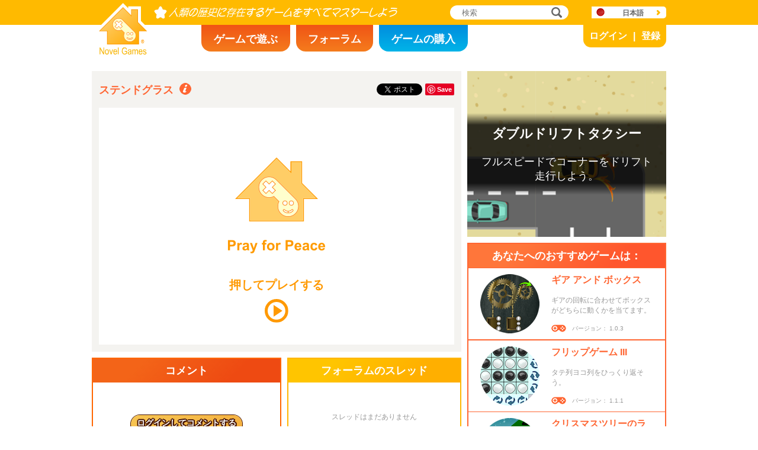

--- FILE ---
content_type: text/html; charset=utf8
request_url: https://www.novelgames.com/ja/glass/
body_size: 6000
content:
<!DOCTYPE html>
<html lang="ja">
<head>
<meta charset="utf-8">
<meta name="robots" content="all" />
<title>ステンドグラス | Novel Games</title>
<meta name="viewport" content="width=device-width, initial-scale=1, minimum-scale=1, maximum-scale=1, user-scalable=0" />
<meta property="og:title" content="ステンドグラス" />
<meta property="og:type" content="game" />
<meta property="og:image" content="https://staticz.novelgames.com/games/glass/screenshot_600x400.webp" />
<meta property="og:image:width" content="600" />
<meta property="og:image:height" content="400" />
<meta property="og:url" content="https://www.novelgames.com/ja/glass/" />
<meta property="og:site_name" content="Novel Games" />
<meta property="og:description" content="すばらしいクラフトで豪華なステンドグラスの窓を作ろう。" />
<meta property="fb:app_id" content="10365647342" />
<meta name="keywords" content="大聖堂, チャペル, 教会, 色, デザイン, ガラス, パズル, 着色した, ステンドグラス, タイル, 窓, パズルゲーム" />
<meta name="description" content="すばらしいクラフトで豪華なステンドグラスの窓を作ろう。" />
<meta name="classification" content="Computer Multimedia" />
<meta name="rating" content="Safe For Kids" />
<meta name="copyright" content="2001 - 2026 Novel Games" />
<link rel="canonical" href="https://www.novelgames.com/ja/glass/"/>
<link rel="icon" type="image/png" sizes="32x32" href="https://staticz.novelgames.com/games/glass/icon32.webp" />
<link rel="apple-touch-icon" type="image/png" sizes="32x32" href="https://staticz.novelgames.com/games/glass/icon32.webp" />
<link rel="icon" type="image/png" sizes="1024x1024" href="https://staticz.novelgames.com/games/glass/icon1024.webp" />
<link rel="apple-touch-icon" type="image/png" sizes="1024x1024" href="https://staticz.novelgames.com/games/glass/icon1024.webp" />
<link rel="image_src" href="https://staticz.novelgames.com/games/glass/screenshot_600x400.webp" />
<link rel="stylesheet" media="(min-width:980px)" href="https://staticz.novelgames.com/style/default/common.25.css" type="text/css" />
<link rel="stylesheet" media="(min-width:980px)" href="https://staticz.novelgames.com/style/default/common_j.10.css" type="text/css" />
<link rel="stylesheet" media="(min-width:750px) and (max-width:979px)" href="https://staticz.novelgames.com/style/default/common750.9.css" type="text/css" />
<link rel="stylesheet" media="(min-width:750px) and (max-width:979px)" href="https://staticz.novelgames.com/style/default/common750_j.css" type="text/css" />
<link rel="stylesheet" media="(max-width:749px)" href="https://staticz.novelgames.com/style/default/common320.8.css" type="text/css" />
<link rel="stylesheet" media="(max-width:749px)" href="https://staticz.novelgames.com/style/default/common320_j.css" type="text/css" />
<link rel="stylesheet" media="(min-width:980px)" href="https://staticz.novelgames.com/style/default/game.31.css" type="text/css" />
<link rel="stylesheet" media="(min-width:980px)" href="https://staticz.novelgames.com/style/default/game_j.1.css" type="text/css" />
<link rel="stylesheet" media="(min-width:750px) and (max-width:979px)" href="https://staticz.novelgames.com/style/default/game750.18.css" type="text/css" />
<link rel="stylesheet" media="(min-width:750px) and (max-width:979px)" href="https://staticz.novelgames.com/style/default/game750_j.css" type="text/css" />
<link rel="stylesheet" media="(max-width:749px)" href="https://staticz.novelgames.com/style/default/game320.3.css" type="text/css" />
<link rel="alternate" type="application/rss+xml" title="人類の歴史に存在するゲームをすべてマスターしよう | Novel Games" href="https://www.novelgames.com/ja/rss/" />
<link rel="alternate" hreflang="en" href="https://www.novelgames.com/en/glass/" />
<link rel="alternate" hreflang="zh-HK" href="https://www.novelgames.com/zh-HK/glass/" />
<link rel="alternate" hreflang="zh-TW" href="https://www.novelgames.com/zh-HK/glass/" />
<link rel="alternate" hreflang="zh-MO" href="https://www.novelgames.com/zh-HK/glass/" />
<link rel="alternate" hreflang="zh" href="https://www.novelgames.com/zh/glass/" />
<link rel="alternate" hreflang="es" href="https://www.novelgames.com/es/glass/" />
<link rel="alternate" hreflang="ja" href="https://www.novelgames.com/ja/glass/" />
<link rel="alternate" hreflang="pt" href="https://www.novelgames.com/pt/glass/" />
<link rel="alternate" hreflang="de" href="https://www.novelgames.com/de/glass/" />
<link rel="alternate" hreflang="ar" href="https://www.novelgames.com/ar/glass/" />
<link rel="alternate" hreflang="fr" href="https://www.novelgames.com/fr/glass/" />
<link rel="alternate" hreflang="ru" href="https://www.novelgames.com/ru/glass/" />
<link rel="alternate" hreflang="ko" href="https://www.novelgames.com/ko/glass/" />
<link rel="alternate" hreflang="hi" href="https://www.novelgames.com/hi/glass/" />
<script type="application/ld+json">
{
	"@context" : "http://schema.org",
	"@type" : "Organization",
	"url" : "https://www.novelgames.com",
	"logo" : "https://staticz.novelgames.com/logo.png",
	"contactPoint" : [{
		"@type" : "ContactPoint",
		"telephone" : "+852 27860761",
		"contactType" : "customer service"
	}],
	"sameAs" : [
		"https://www.facebook.com/novelgames",
		"https://www.instagram.com/novel_games",
		"https://twitter.com/Novel_Games",
		"https://www.linkedin.com/company/novel-games-limited"
	]
}
</script>
<script type="application/ld+json">
{
	"@context" : "http://schema.org",
	"@type" : "WebSite",
	"url" : "https://www.novelgames.com",
	"name" : "Novel Games",
	"potentialAction": {
		"@type": "SearchAction",
		"target": "https://www.novelgames.com/search/?s={search_term_string}",
		"query-input": "required name=search_term_string"
	}
}
</script>
<script type="application/ld+json">
{
	"@context" : "http://schema.org",
	"@type" : "BreadcrumbList",
	"itemListElement" : [
		{
			"@type" : "ListItem",
			"position" : 1,
			"item" : {
				"@id" : "https://www.novelgames.com",
				"name" : "Novel Games"
			}
		}
		,{
			"@type" : "ListItem",
			"position" : 2,
			"item" : {
				"@id" : "https://www.novelgames.com/ja/games/",
				"name" : "\u5168\u3066"			}
		}
		,{
			"@type" : "ListItem",
			"position" : 3,
			"item" : {
				"@id" : "https://www.novelgames.com/ja/glass/",
				"name" : "\u30b9\u30c6\u30f3\u30c9\u30b0\u30e9\u30b9"			}
		}
	]
}
</script>
<script type="application/ld+json">
{
	"@context" : "http://schema.org/",
	"@type" : "SoftwareApplication",
	"name" : "ステンドグラス",
	"operatingSystem" : "Windows, Mac, Linux, iOS, Android",
	"applicationCategory" : "http://schema.org/GameApplication",
	"aggregateRating" : {
		"@type" : "AggregateRating",
		"ratingValue" : "5.0",
		"ratingCount" : "1"
	},
	"offers" : {
		"@type" : "Offer",
		"price" : "0",
		"priceCurrency" : "USD"
	},
	"image" : "https://staticz.novelgames.com/games/glass/screenshot_600x400.webp"
}</script>
<script type="text/JavaScript" src="https://et.novelgames.com/ads.js?adTagUrl=" defer></script>
<script type="text/JavaScript" src="https://et.novelgames.com/displayEt.js" data-language="ja" data-game="glass" data-categories="puzzle,single-player" defer></script>
<script type="text/JavaScript" src="/ja/javascript/common.js" defer></script>
<script type="text/JavaScript" src="/ja/javascript/gamepage.js" defer></script>
<script type="text/JavaScript" src="/ja/javascript/messageEditor.js" defer></script>
<script>
gameShortName = 'glass';
</script>
<!-- Global site tag (gtag.js) - Google Analytics -->
<script async src="https://www.googletagmanager.com/gtag/js?id=G-ZVEKDV2CF7"></script>
<script>
	window.dataLayer = window.dataLayer || [];
	function gtag(){dataLayer.push(arguments);}
	gtag('js', new Date());

	gtag('config', 'G-ZVEKDV2CF7');
</script>
</head>
<body>
<header id="commonHeader">
	<a id="commonLogo" href="https://www.novelgames.com/ja/" title="Novel Games">Novel Games</a>
	<div id="commonTagLine">人類の歴史に存在するゲームをすべてマスターしよう</div>
	<search>
		<input id="commonSearchInput" type="search" placeholder="検索"/>
		<a id="commonSearchButton" href="https://www.novelgames.com/ja/search/" title="検索">検索</a>
	</search>
	<nav>
		<a id="commonTabGames" href="https://www.novelgames.com/ja/games/" title="ゲームで遊ぶ">ゲームで遊ぶ</a>
		<a id="commonTabForums" href="https://www.novelgames.com/ja/forums/" title="フォーラム">フォーラム</a>
		<a id="commonTabLicense" href="https://license.novelgames.com/" title="ゲームの購入">ゲームの購入</a>
	</nav>
	<div id="commonNotLoggedIn">
		<a id="commonLoginButton" href="https://account.novelgames.com/ja/?redirect=https%3A%2F%2Fwww.novelgames.com%2Fja%2Fglass%2F" title="ログイン">ログイン</a>
		<a id="commonRegisterButton" href="https://account.novelgames.com/ja/register/?redirect=https%3A%2F%2Fwww.novelgames.com%2Fja%2Fglass%2F" title="登録">登録</a>
	</div>
	<div id="commonLoggedIn">
		<a id="commonLoggedInPicture"></a>
		<a id="commonLoggedInName">Name</a>
		<div id="commonLoggedInStars">0 / 2735</div>
		<div id="commonLoggedInCoins">0</div>
		<a id="commonLoggedInNotificationsIcon" title="Notifications">通知</a>
		<div id="commonLoggedInNotificationsCount">99</div>
	</div>
	<div id="commonAccountPopup">
		<h2>ユーザーアカウント</h2>
		<a id="commonAccountSettingsButton" href="https://account.novelgames.com/ja/?redirect=https%3A%2F%2Fwww.novelgames.com%2Fja%2Fglass%2F">設定</a>
		<a id="commonAccountLogoutButton" href="https://account.novelgames.com/ja/members/logout.php">ログアウト</a>
		<div id="commonAccountLoadingIcon"></div>
	</div>
	<div id="commonNotificationsPopup">
		<h2>通知</h2>
		<div id="commonNotificationsNone">新しい通知はありません。</div>
		<div id="commonNotificationsList"></div>
	</div>
	<button type="button" id="commonLanguage" title="日本語">日本語</button>
	<div id="commonLanguagePopup">
		<h2>言語</h2>
		<a id="commonLanguageLink_e" href="https://www.novelgames.com/en/glass/" title="English">English</a>
		<a id="commonLanguageLink_c" href="https://www.novelgames.com/zh-HK/glass/" title="繁體中文">繁體中文</a>
		<a id="commonLanguageLink_sc" href="https://www.novelgames.com/zh/glass/" title="简体中文">简体中文</a>
		<a id="commonLanguageLink_s" href="https://www.novelgames.com/es/glass/" title="Español">Español</a>
		<a id="commonLanguageLink_p" href="https://www.novelgames.com/pt/glass/" title="Português">Português</a>
		<a id="commonLanguageLink_g" href="https://www.novelgames.com/de/glass/" title="Deutsch">Deutsch</a>
		<a id="commonLanguageLink_a" href="https://www.novelgames.com/ar/glass/" title="العربية">العربية</a>
		<a id="commonLanguageLink_f" href="https://www.novelgames.com/fr/glass/" title="français">français</a>
		<a id="commonLanguageLink_r" href="https://www.novelgames.com/ru/glass/" title="Русский">Русский</a>
		<a id="commonLanguageLink_k" href="https://www.novelgames.com/ko/glass/" title="한국어">한국어</a>
		<a id="commonLanguageLink_i" href="https://www.novelgames.com/hi/glass/" title="भारतीय">भारतीय</a>
	</div>
	<a id="commonMenuButton" title="メニュー">メニュー</a>
</header>
<main id="commonMain"><div id="game">
	<h1 id="gameName">ステンドグラス</h1>
	<section id="gameDescriptions">
		<h2>ゲーム内容</h2>
		<div>
7世紀の歴史的美術を復活させてステンドグラスの職人技を磨こう！このゲームでは、与えられたタイルを組み合わせてフレームにはめていきます。ゲームが始まると、フレームと複数のカラータイルが現れます。タイルをクリック＆ドラッグしてフレームにのせていきますが、タイルが隣り合わせになる部分は色が同じでなくてはなりません。最後のタイルを乗せる前ならクリック＆ドラッグでタイルの位置を交換することができます。経過時間がスクリーン上部に記録され、それによってフレームが出来上がったあとにスコアが決まります。ゲームが進むにつれて、マスとタイルの数が増えていきます。すばらしい作品を作って君の芸術的才能を証明しよう。		</div>
	</section>
	<div id="commonMasteryLevel_glass" class="commonMasteryLevel">あなたのマスターレベル:</div>
	<div id="gameShare">
		<div id="gameFacebook">
<div id="fb-root"></div>
<script async defer crossorigin="anonymous" src="https://connect.facebook.net/ja_JP/sdk.js#xfbml=1&version=v3.3"></script>
<div class="fb-like" data-href="https://www.novelgames.com/ja/glass/" data-layout="button_count" data-action="like" data-show-faces="false" data-share="false" data-kid-directed-site="true"></div>
		</div>
		<div id="gameTwitter">
<a href="https://twitter.com/intent/tweet" class="twitter-share-button" data-url="https://www.novelgames.com/ja/glass/" data-text="ステンドグラス は楽しい!" data-via="Novel_Games" data-related="Novel_Games" data-lang="ja">ツイート</a>
<script>
window.twttr = (function(d, s, id) {
var js, fjs = d.getElementsByTagName(s)[0],
	t = window.twttr || {};
	if (d.getElementById(id)) return t;
	js = d.createElement(s);
	js.id = id;
	js.src = "https://platform.twitter.com/widgets.js";
	fjs.parentNode.insertBefore(js, fjs);

	t._e = [];
	t.ready = function(f) {
		t._e.push(f);
	};

	return t;
}(document, "script", "twitter-wjs"));
</script>
		</div>
		<div id="gamePinterest">
<script async defer src="//assets.pinterest.com/js/pinit.js"></script>
<a data-pin-do="buttonPin" data-pin-color="red" href="https://www.pinterest.com/pin/create/button/?url=https%3A%2F%2Fwww.novelgames.com%2Fja%2Fglass%2F&media=https%3A%2F%2Fstaticz.novelgames.com%2Fgames%2Fglass%2Ficon100.webp&description=%E3%82%B9%E3%83%86%E3%83%B3%E3%83%89%E3%82%B0%E3%83%A9%E3%82%B9+-+%E3%81%99%E3%81%B0%E3%82%89%E3%81%97%E3%81%84%E3%82%AF%E3%83%A9%E3%83%95%E3%83%88%E3%81%A7%E8%B1%AA%E8%8F%AF%E3%81%AA%E3%82%B9%E3%83%86%E3%83%B3%E3%83%89%E3%82%B0%E3%83%A9%E3%82%B9%E3%81%AE%E7%AA%93%E3%82%92%E4%BD%9C%E3%82%8D%E3%81%86%E3%80%82"><img src="//assets.pinterest.com/images/pidgets/pinit_fg_en_rect_red_20.png" /></a>
		</div>
	</div>
	<div id="gameGame">
		<script async src="https://license.novelgames.com/games/game.js"></script>
		<ins class="novelgames_cloudgame"
			data-game-short-name="glass"
			data-language="ja"
			data-width="100%"
			data-height="100%"
			data-member-id="ng"
			data-setting-id="gswww"
			data-hide-more-games-button="true"
		></ins>
	</div>
	<div id="gameEtMiddle750" class="commonEt" data-et-slot-name="gameMiddle750"></div>
	<section id="gameComments">
		<h2>コメント</h2>
		<div id="gameCommentsLoading"></div>
		<a id="gameCommentsLoginButton" href="https://account.novelgames.com/ja/?redirect=https%3A%2F%2Fwww.novelgames.com%2Fja%2Fglass%2F">ログインしてコメントする</a>
		<div id="gameCommentsForm">
			<img id="gameCommentsFormPicture" />
			<div id="gameCommentsFormStars"></div>
			<div id="gameCommentsFormMessageEditor">
				<div id="gameCommentsFormMessageTextArea" contenteditable="true">ステンドグラスについてご意見をお聞かせください</div>
				<div id="gameCommentsFormMembersPopup"></div>
			</div>
			<a id="gameCommentsFormSubmit">送信</a>
		</div>
		<div id="gameCommentsError">
			コメントが送信されませんでした。もう1度送信してください			<a id="gameCommentsErrorSubmit">送信</a>
		</div>
		<div id="gameCommentsNone">スレッドはまだありません</div>
		<div id="gameCommentsList">
			<div id="gameCommentsListLoading"></div>
			<template id="gameCommentsItemTemplate">
				<div class="gameCommentsItem">
					<img class="gameCommentsItemPicture" src="" />
					<div class="gameCommentsItemStars"></div>
					<div class="gameCommentsItemComment"><span class="gameCommentsItemCommentTranslatedBy">(翻訳済み)</span></div>
					<div class="gameCommentsItemCommentOriginal">(オリジナル)</div>
					<div class="gameCommentsItemPosterName">投稿者 %s</div>
					<div class="gameCommentsItemDate"></div>
					<div class="gameCommentsLike">
						いいね！						<span class="gameCommentsLikeCount"></span>
					</div>
				</div>
			</template>
		</div>
	</section>
	<section id="gameForumThreads">
		<h2>フォーラムのスレッド</h2>
		<div id="gameForumThreadsLoading"></div>
		<div id="gameForumThreadsNone">スレッドはまだありません</div>
		<div id="gameForumThreadsList">
			<template id="gameForumThreadsItemTemplate">
				<div class="gameForumThreadsItem">
					<img class="gameForumThreadsItemPicture" />
					<div class="gameForumThreadsItemStars"></div>
					<a class="gameForumThreadsThreadName"></a>
					<div class="gameForumThreadsPosterName">投稿者 %s</div>
					<div class="gameForumThreadsDate"></div>
				</div>
			</template>
		</div>
	</section>
	<section id="gamePutInYourSite">
		<h2>あなたのウェブサイトにこのゲームを加える</h2>
		<h3>クラウドゲーム無料 HTMLコード </h3>
		<code dir="ltr">&lt;script async src=&quot;//license.novelgames.com/games/game.js&quot;&gt;&lt;/script&gt;
&lt;ins class=&quot;novelgames_cloudgame&quot;
	data-game-short-name=&quot;glass&quot;
	data-language=&quot;ja&quot;
&gt;&lt;/ins&gt;</code>
		<h3>その他のライセンスオプション</h3>
		<a href="https://license.novelgames.com/" title="詳しくはこちらをクリック" target="_blank" rel="noopener">詳しくはこちらをクリック</a>
	</section>
	<div id="gameEtTopRight" class="commonEt" data-et-slot-name="gameTopRight"></div>
	<div id="gameEtRight320" class="commonEt" data-et-slot-name="gameRight320"></div>
	<div id="gameEtBottom320" class="commonEt" data-et-slot-name="gameBottom320"></div>
	<section id="gameOtherGames">
		<h2>あなたへのおすすめゲームは：</h2>
		<div id="gameOtherGamesContent">
			<div class="gameGameListItem" href="/ja/gearsboxes/" title="ギア アンド ボックス">
				<a class="gameGameListIcon" href="/ja/gearsboxes/" title="ギア アンド ボックス"><img src="https://staticz.novelgames.com/games/gearsboxes/icon100.webp" width="100" height="100" alt="ギア アンド ボックス" /></a>
				<a class="gameGameListName" href="/ja/gearsboxes/" title="ギア アンド ボックス">ギア アンド ボックス</a>
				<div class="gameGameListDescriptions">ギアの回転に合わせてボックスがどちらに動くかを当てます。</div>
				<div id="commonGameVersion_gearsboxes" class="commonGameVersion">バージョン： 1.0.3</div>
				<div id="commonMasteryLevel_gearsboxes" class="commonMasteryLevel">あなたのマスターレベル:</div>
			</div>
			<div class="commonEt gameGameListEt" data-et-slot-name="gameInFeed"></div>
			<div class="commonEt gameGameList750Et" data-et-slot-name="gameInFeed750"></div>
			<div class="gameGameListItem" href="/ja/flipit3/" title="フリップゲーム III">
				<a class="gameGameListIcon" href="/ja/flipit3/" title="フリップゲーム III"><img src="https://staticz.novelgames.com/games/flipit3/icon100.webp" width="100" height="100" alt="フリップゲーム III" /></a>
				<a class="gameGameListName" href="/ja/flipit3/" title="フリップゲーム III">フリップゲーム III</a>
				<div class="gameGameListDescriptions">タテ列ヨコ列をひっくり返そう。</div>
				<div id="commonGameVersion_flipit3" class="commonGameVersion">バージョン： 1.1.1</div>
				<div id="commonMasteryLevel_flipit3" class="commonMasteryLevel">あなたのマスターレベル:</div>
			</div>
			<div class="gameGameListItem" href="/ja/tree2/" title="クリスマスツリーのライトアップ II">
				<a class="gameGameListIcon" href="/ja/tree2/" title="クリスマスツリーのライトアップ II"><img src="https://staticz.novelgames.com/games/tree2/icon100.webp" width="100" height="100" alt="クリスマスツリーのライトアップ II" /></a>
				<a class="gameGameListName" href="/ja/tree2/" title="クリスマスツリーのライトアップ II">クリスマスツリーのライトアップ II</a>
				<div class="gameGameListDescriptions">ワイヤーと電球を回転させてクリスマスツリーをライトアップさせよう。</div>
				<div id="commonGameVersion_tree2" class="commonGameVersion">バージョン： 1.0.0</div>
				<div id="commonMasteryLevel_tree2" class="commonMasteryLevel">あなたのマスターレベル:</div>
			</div>
			<div class="gameGameListItem" href="/ja/joinnumbers/" title="ジョイン ザ ナンバー">
				<a class="gameGameListIcon" href="/ja/joinnumbers/" title="ジョイン ザ ナンバー"><img src="https://staticz.novelgames.com/games/joinnumbers/icon100.webp" width="100" height="100" alt="ジョイン ザ ナンバー" /></a>
				<a class="gameGameListName" href="/ja/joinnumbers/" title="ジョイン ザ ナンバー">ジョイン ザ ナンバー</a>
				<div class="gameGameListDescriptions">同じ数字のブロックをまとめて1つにします。</div>
				<div id="commonGameVersion_joinnumbers" class="commonGameVersion">バージョン： 1.0.0</div>
				<div id="commonMasteryLevel_joinnumbers" class="commonMasteryLevel">あなたのマスターレベル:</div>
			</div>
	
		</div>
	</section>
</div>
</main>
<footer id="commonFooter">
	<a id="commonFooterFacebookIcon" href="https://www.facebook.com/novelgames" title="Facebook">Facebook</a>
	<a id="commonFooterInstagramIcon" href="https://www.instagram.com/novel_games" title="Instagram">Instagram</a>
	<a id="commonFooterTwitterIcon" href="https://twitter.com/Novel_Games" title="Twitter">Twitter</a>
	<a id="commonFooterLinkedInIcon" href="https://www.linkedin.com/company/novel-games-limited" title="LinkedIn">LinkedIn</a>
	<a id="commonFooterRSSIcon" href="https://www.novelgames.com/ja/rss/" title="RSS">RSS</a>

	<nav id="commonFooterLinks">
		<a href="https://www.novelgames.com/ja/suggestagame/" >ゲームを紹介</a><a
		href="https://www.novelgames.com/ja/contactus/">お問い合わせ</a><a
		href="https://www.novelgames.com/ja/adreports/" >不適切な広告を報告する</a><a
		href="https://www.novelgames.com/ja/sitemap/">サイトマップ</a><a
		href="https://www.novelgames.com/ja/pressreleases/">プレスリリース</a><a
		href="https://www.novelgames.com/ja/aboutus/" >会社概要</a><a
		href="https://www.novelgames.com/ja/career/" >採用情報</a><a
		href="https://www.novelgames.com/ja/privacystatement/">プライバシーポリシー</a>
	</nav>
	
	<div id="commonCopyright">Copyright &copy; 2001 - 2026 Novel Games Limited. All Rights Reserved.</div>
	<div id="commonTrademark">当ウェブサイトに含まれる商標はすべてその権利者が所有するものです。</div>
</footer>
</body>
</html>

--- FILE ---
content_type: text/html; charset=utf8
request_url: https://www.novelgames.com/ja/glass/pwa/iframe.php?memberID=ng&settingID=gswww&hideMoreGamesButton=true
body_size: 3277
content:
<!DOCTYPE html>
<html lang="ja">
<head>
<meta charset="utf-8">
<meta http-equiv="X-UA-Compatible" content="IE=edge" />
<link rel="canonical" href="https://www.novelgames.com/ja/glass/pwa/iframe.php?memberID=ng&settingID=gswww&hideMoreGamesButton=true"/>
<style>

html { height:100%; overflow:hidden }
body { margin:0px; overflow:hidden; background:#FFFFFF; height:100% }

#splashAdHolder {
	position:relative;
	width:100%;
	height:100%;
	background:#FFFFFF;
}

#splashImage {
	position:absolute;
	margin:auto;
}

#splashText {
	position:absolute;
	left:0px;
	right:0px;
	font-family: "Open Sans", "Arial", "Helvetica", "sans-serif";
	font-weight:bold;
	text-align:center;
	color:#FF9900;
	margin:auto;
	visibility:hidden;
}

#splashPlayIcon,
#splashLoadingCircle {
	position:absolute;
	left:0px;
	right:0px;
	top:50%;
	margin:auto;
	visibility:hidden;
}

@media (min-aspect-ratio:3/2) {
	#splashImage {
		left:0px;
		right:0px;
		top:0px;
		bottom:0px;
		width:auto;
		height:100%;
	}
	#splashText {
		bottom:calc(50% + 2.5vh);
		font-size: 5vh;
		transform:translateX(0.0vh) translateY(30.8vh);
	}
	#splashPlayIcon,
	#splashLoadingCircle {
		width:auto;
		height:10vh;
		transform:translateX(0.0vh) translateY(30.8vh);
	}
}

@media (min-aspect-ratio:1/1) and (max-aspect-ratio:3/2) {
	#splashImage {
		top:0px;
		bottom:0px;
		width:100%;
		height:auto;
	}
	#splashText {
		bottom:calc(50% + 1.7vw);
		font-size: 3.3vw;
		transform:translateX(0.0vw) translateY(20.5vw);
	}
	#splashPlayIcon,
	#splashLoadingCircle {
		width:auto;
		height:6.7vw;
		transform:translateX(0.0vw) translateY(20.5vw);
	}
}

@media (min-aspect-ratio:2/3) and (max-aspect-ratio:1/1) {
	#splashImage {
		left:50%;
		top:0px;
		bottom:0px;
		width:auto;
		height:66.7%;
		transform:translateX(-50%);
	}
	#splashText {
		bottom:calc(50% + 1.7vh);
		font-size: 3.3vh;
		transform:translateX(0.0vh) translateY(20.5vh);
	}
	#splashPlayIcon,
	#splashLoadingCircle {
		width:auto;
		height:6.7vh;
		transform:translateX(0.0vh) translateY(20.5vh);
	}
}

@media (max-aspect-ratio:2/3) {
	#splashImage {
		left:-25%;
		top:0px;
		bottom:0px;
		width:150%;
		height:auto;
		transform:none;
	}
	#splashText {
		bottom:calc(50% + 2.5vw);
		font-size: 5vw;
		transform:translateX(0.0vw) translateY(30.8vw);
	}
	#splashPlayIcon,
	#splashLoadingCircle {
		width:auto;
		height:10vw;
		transform:translateX(0.0vw) translateY(30.8vw);
	}
}

#gameHolder {
	width:100%;
	height:100%;
	background:red;
}
#holder {
	width:100%;
	height:100%;
}

#notAvailableBox {
	width:100%;
	height:100%;
	vertical-align:middle; 
	text-align:justify;
}

@media (max-aspect-ratio:3/2) {
	#notAvailableText {
		display:block;
		width:80%;
		margin:0px auto;
		font-size:3vw;
		padding-top:40vh;
		color:#FFFFFF;
	}
}
@media (min-aspect-ratio:3/2) {
	#notAvailableText {
		display:block;
		width:80%;
		margin:0px auto;
		font-size:5vh;
		padding-top:30vh;
		color:#FFFFFF;
	}
}

</style>
<script>

var pressToPlayShowTime = 500;
var pressToPlayHideTime = 500;

var loadingCircleColour = '#FF9900';
var loadingCircleThicknessRatio = 5/40;
var loadingCircleSpeed0 = 60;
var loadingCircleSpeed1 = 360;

var pressToPlayStartTime;
var pressToPlayIntervalID;

var loadingCircleAngle0, loadingCircleAngle1;
var loadingCircleFlipDraw;
var loadingCircleLastTime;
var loadingCircleIntervalID;

var apiInitializeFailed = false;
var splashClicked = false;
var apiReady = false;
var showAdTimeoutOccurred = false;

var adIsShown = false;
var gameIsShown = false;

var showAdTimerID;

var novelGameAdInfo;
var skipAdButton;
var skipAdText;
var countDownTimerID;
var countDownSecondsPassed;

var game;

var novelGamesAdStartedFunction, novelGamesAdFinishedFunction;

var isShowingRewardedAd;

initialize();

function initialize() {
	document.addEventListener('DOMContentLoaded', onDOMContentLoaded);
}

function onDOMContentLoaded() {
	initializeAds();
		
	showPressToPlay();
}

function initializeAds() {
	if(gameEt.initialize2) {
		gameEt.initialize2(
			'ja',
			'j',
			'glass',
			["puzzle","single-player"],
			function() {
				apiReady = true;
				
				showAd();
			},
			function() {
				apiInitializeFailed = true;
				
				if(splashClicked) adFailed();
			}
		);
	} else {
		gameEt.initialize(
			'ja',
			'j',
			'glass',
			function() {
				apiReady = true;
				
				showAd();
			},
			function() {
				apiInitializeFailed = true;
				
				if(splashClicked) adFailed();
			}
		);
	}
}

function showPressToPlay() {
	var splashAdHolder = document.getElementById('splashAdHolder');
	
	splashAdHolder.addEventListener('mousedown', onSplashPressed);
	splashAdHolder.addEventListener('touchstart', onSplashPressed, {passive:true});
	splashAdHolder.style.cursor = 'pointer';
	
	document.getElementById('splashText').style.visibility = 'visible';
	document.getElementById('splashPlayIcon').style.visibility = 'visible';
	
	pressToPlayStartTime = new Date().getTime();
	
	pressToPlayIntervalID = setInterval(onPressToPlayTime, 1);
}

function onPressToPlayTime() {
	var time = new Date().getTime();
	var dTime = time - pressToPlayStartTime;
	var ratio;
	
	dTime %= (pressToPlayShowTime + pressToPlayHideTime);
	
	if(dTime < pressToPlayShowTime) {
		document.getElementById('splashText').style.opacity = 1;
		
	} else {
		ratio = (dTime - pressToPlayShowTime) / pressToPlayHideTime;
		
		document.getElementById('splashText').style.opacity = 1 - ratio;
	}
}

function onSplashPressed() {
	var splashAdHolder = document.getElementById('splashAdHolder');
	
	splashAdHolder.removeEventListener('mousedown', onSplashPressed);
	splashAdHolder.removeEventListener('touchstart', onSplashPressed);
	splashAdHolder.style.cursor = 'auto';
	
	clearInterval(pressToPlayIntervalID);
	
	showLoadingCircle();

	showAdTimerID = setTimeout(showAdTimeout, 10000);
	
	splashClicked = true;
	
	showAd();
}

function showLoadingCircle() {
	document.getElementById('splashText').style.visibility = 'hidden';
	document.getElementById('splashPlayIcon').style.visibility = 'hidden';
	document.getElementById('splashLoadingCircle').style.visibility = 'visible';
	
	loadingCircleAngle0 = -90;
	loadingCircleAngle1 = loadingCircleAngle0;
	loadingCircleFlipDraw = false;
	
	loadingCircleLastTime = new Date().getTime();
	
	updateLoadingCircle();
	
	loadingCircleIntervalID = setInterval(onLoadingCircleTime, 1);
}

function updateLoadingCircle() {
	var splashPlayIcon;
	var size;
	var cx, cy, r;
	var fromAngle, toAngle;
	var splashLoadingCircle;
	var canvasContext;
	
	splashPlayIcon = document.getElementById('splashPlayIcon');
	size = splashPlayIcon.clientWidth;
	
	splashLoadingCircle = document.getElementById('splashLoadingCircle');
	splashLoadingCircle.width = size;
	splashLoadingCircle.height = size;
	
	cx = size / 2;
	cy = size / 2;
	r = size / 2 - size * loadingCircleThicknessRatio / 2;
	fromAngle = (loadingCircleFlipDraw ? loadingCircleAngle1 : loadingCircleAngle0) * Math.PI / 180;
	toAngle = (loadingCircleFlipDraw ? loadingCircleAngle0 : loadingCircleAngle1) * Math.PI / 180;
	
	canvasContext = splashLoadingCircle.getContext('2d');
	canvasContext.lineCap = 'butt';
	canvasContext.lineWidth = size * loadingCircleThicknessRatio;
	canvasContext.strokeStyle = loadingCircleColour;
	canvasContext.beginPath();
	canvasContext.arc(cx, cy, r, fromAngle, toAngle);
	canvasContext.stroke();
}

function onLoadingCircleTime() {
	var time;
	var dLastTime;
	var dAngleOld, dAngleNew;
	
	time = new Date().getTime();
	dLastTime = time - loadingCircleLastTime;
	
	dAngleOld = (loadingCircleAngle1 - loadingCircleAngle0 + 360) % 360;
	
	loadingCircleAngle0 += loadingCircleSpeed0 * dLastTime / 1000;
	loadingCircleAngle1 += loadingCircleSpeed1 * dLastTime / 1000;
	
	loadingCircleAngle0 %= 360;
	if(loadingCircleAngle0 > 180) loadingCircleAngle0 -= 360;
	
	loadingCircleAngle1 %= 360;
	if(loadingCircleAngle1 > 180) loadingCircleAngle1 -= 360;
	
	dAngleNew = (loadingCircleAngle1 - loadingCircleAngle0 + 360) % 360;
	
	if(dAngleNew < dAngleOld) loadingCircleFlipDraw = !loadingCircleFlipDraw;
	
	loadingCircleLastTime = time;
	
	updateLoadingCircle();
}

function showAd() {
	var splashAdHolder;
	
	if(!splashClicked) return;
	
	if(apiInitializeFailed) {
		adFailed();
		return;
	}

	if(!apiReady) return;

	if(showAdTimeoutOccurred) return;

	splashAdHolder = document.getElementById('splashAdHolder');
	
	gameEt.showPreloadAd(
		splashAdHolder,
		function() {
			clearTimeout(showAdTimerID);
		},
		adFinished,
		adFailed
	);
}

function showAdTimeout() {
	showAdTimeoutOccurred = true;

	gameEt.cancelPreloadAd();

	adFailed();
}

function adFailed() {
	clearTimeout(showAdTimerID);
	
	adFinished();
}

function adFinished() {
	clearInterval(loadingCircleIntervalID);
	clearTimeout(showAdTimerID);
	
	adIsShown = true;
	
	if(!gameIsShown) {
		showLoadingCircle();
	} else {
		document.getElementById('splashAdHolder').style.display = 'none';
	}
}

function gameLoaded() {
	var gameVersion;
	
	setTimeout(function() {
		try {
			gameVersion = game.sendMessage('getVersion');
			
			top.postMessage({message:'gameLoaded', gameVersion:gameVersion}, 'https://www.novelgames.com');
			
		} catch(e) {
		}
	}, 1);
}

function loadSettingsFinished() {
	if(adIsShown) {
		clearInterval(loadingCircleIntervalID);
		
		document.getElementById('splashAdHolder').style.display = 'none';
	}
	
	gameIsShown = true;
}

function gameStarted() {
	fetch('https://licenses.novelgames.com/games/recordPlay.php?memberID=ng&settingID=gswww&gameShortName=glass');
}

function gameEnded() {
	//top.gameEnded();
	top.postMessage({message:'gameEnded'}, 'https://www.novelgames.com');
}

function gameSignInFinished() {
	//top.gameSignInFinished();
	top.postMessage({message:'gameSignInFinished'}, 'https://www.novelgames.com');
}

function gameSignOutFinished() {
	//top.gameSignOutFinished();
	top.postMessage({message:'gameSignOutFinished'}, 'https://www.novelgames.com');
}

function gameGrandMasteryLevelChanged(newTotalStars, stars) {
	if(stars === undefined) stars = 0;
	
	//top.gameGrandMasteryLevelChanged(newTotalStars);
	top.postMessage({message:'gameGrandMasteryLevelChanged', newTotalStars:newTotalStars, stars:stars}, 'https://www.novelgames.com');
}

function gameCoinsChanged(coins) {
	if(coins === undefined) coins = 0;
	
	top.postMessage({message:'gameCoinsChanged', coins:coins}, 'https://www.novelgames.com');
}


function showAfterGameAd(adStartedCallback, adFinishedCallback, adErrorCallback) {
	gameEt.showAfterGameAd(
		document.getElementById('holder').getElementsByTagName('canvas')[0].parentNode,
		adStartedCallback,
		adFinishedCallback,
		adErrorCallback
	);
}

function cancelAfterGameAd() {
	gameEt.cancelAfterGameAd();
}

function showRewardedAd(adStartedCallback, adFinishedCallback, adSkippedCallback, adErrorCallback) {
	gameEt.showRewardedAd(
		document.getElementById('holder').getElementsByTagName('canvas')[0].parentNode,
		adStartedCallback,
		adFinishedCallback,
		adErrorCallback
	);
}

function cancelRewardedAd() {
	gameEt.cancelRewardedAd();
}

</script>
<script type="text/JavaScript" src="https://et.novelgames.com/ads.js?adTagUrl=" defer></script>
<script type="text/JavaScript" src="https://et.novelgames.com/gameEt.js" defer></script>
</head>
<body>
<div id="splashAdHolder">
	<image id="splashImage" src="//license.novelgames.com/games/logo.php?memberID=ng&settingID=gswww&types=png"/>
	<div id="splashText">押してプレイする</div>
	<image id="splashPlayIcon" src="[data-uri]" />
	<canvas id="splashLoadingCircle"/>
</div>
<div id="gameHolder">
	<div id="holder"></div>
	<script data-nogic-name="glass" src="https://staticz.novelgames.com/html5games/glass.89/js/glass.js"></script>
	<script>

game = nogic.initialize(document.getElementById('holder'), {preloaderAutoStart:'false', language:'j',categoryShortName0:'puzzle',categoryName0:"\u30d1\u30ba\u30eb\u30b2\u30fc\u30e0",memberID:'ng',settingID:'gswww',hideMoreGamesButton:'true'}, {fullScreenElement:document.documentElement});

	</script>
</div>
</body>
</html>


--- FILE ---
content_type: text/html; charset=utf-8
request_url: https://www.google.com/recaptcha/api2/aframe
body_size: 265
content:
<!DOCTYPE HTML><html><head><meta http-equiv="content-type" content="text/html; charset=UTF-8"></head><body><script nonce="01Q63i2zr09GyT_yVp0t1w">/** Anti-fraud and anti-abuse applications only. See google.com/recaptcha */ try{var clients={'sodar':'https://pagead2.googlesyndication.com/pagead/sodar?'};window.addEventListener("message",function(a){try{if(a.source===window.parent){var b=JSON.parse(a.data);var c=clients[b['id']];if(c){var d=document.createElement('img');d.src=c+b['params']+'&rc='+(localStorage.getItem("rc::a")?sessionStorage.getItem("rc::b"):"");window.document.body.appendChild(d);sessionStorage.setItem("rc::e",parseInt(sessionStorage.getItem("rc::e")||0)+1);localStorage.setItem("rc::h",'1768803686221');}}}catch(b){}});window.parent.postMessage("_grecaptcha_ready", "*");}catch(b){}</script></body></html>

--- FILE ---
content_type: text/html; charset=utf-8
request_url: https://www.google.com/recaptcha/api2/aframe
body_size: -272
content:
<!DOCTYPE HTML><html><head><meta http-equiv="content-type" content="text/html; charset=UTF-8"></head><body><script nonce="yAqfu2inj1HGgC3S60rP6A">/** Anti-fraud and anti-abuse applications only. See google.com/recaptcha */ try{var clients={'sodar':'https://pagead2.googlesyndication.com/pagead/sodar?'};window.addEventListener("message",function(a){try{if(a.source===window.parent){var b=JSON.parse(a.data);var c=clients[b['id']];if(c){var d=document.createElement('img');d.src=c+b['params']+'&rc='+(localStorage.getItem("rc::a")?sessionStorage.getItem("rc::b"):"");window.document.body.appendChild(d);sessionStorage.setItem("rc::e",parseInt(sessionStorage.getItem("rc::e")||0)+1);localStorage.setItem("rc::h",'1768803686342');}}}catch(b){}});window.parent.postMessage("_grecaptcha_ready", "*");}catch(b){}</script></body></html>

--- FILE ---
content_type: text/javascript; charset=UTF-8; charset=utf8
request_url: https://www.novelgames.com/ja/javascript/gamepage.js
body_size: 4492
content:
(function(gamepage){
	var commentsPerPage = 5;

	var commentsLoaded = false;
	var lastRefreshAdsTime = new Date().getTime();
	var gameVersion = null;
	
	function onDOMContentLoaded() {
		addListeners();
		
		gamepage.updateDisplayForLogin();
		
		loadComments();
		loadForumThreads();
		
		addListenersForGame();
	};
	
	function addListeners() {
		document.getElementById('gameName').addEventListener('click', gameNameClicked);
		document.getElementById('gameCommentsFormSubmit').addEventListener('click', submitComment);
		document.getElementById('gameCommentsErrorSubmit').addEventListener('click', submitComment);
	}
	
	function gameNameClicked(event) {
		var popup = document.getElementById('gameDescriptions');

		if(popup.style.visibility != 'visible') {
			showDescriptions();
		} else {
			hideDescriptions();
		}
	};
	function showDescriptions() {
		var popup = document.getElementById('gameDescriptions');
		
		popup.style.visibility  = 'visible';
			
		setTimeout(
			function() {
				document.body.addEventListener('click', hideDescriptions);
			},
			1
		);
	};
	function hideDescriptions() {
		var popup = document.getElementById('gameDescriptions');
		
		document.body.removeEventListener('click', hideDescriptions);
		
		popup.style.visibility  = 'hidden';
	};
	
	function submitComment(event) {
		var comment;
		var xmlHttpRequest;
		var language;
		var formData;
		
		comment = messageEditor.getMessage();
		if(comment == '') return;
		
		document.getElementById('gameCommentsLoading').style.display = 'block';
		document.getElementById('gameCommentsLoginButton').style.display = 'none';
		document.getElementById('gameCommentsForm').style.display = 'none';
		document.getElementById('gameCommentsError').style.display = 'none';
		
		try {
			xmlHttpRequest = new XMLHttpRequest();
		} catch(e) {
			xmlHttpRequest = new ActiveXObject("Msxml2.XMLHTTP");
		}
		
		xmlHttpRequest.onreadystatechange = function() {
			if(xmlHttpRequest.readyState != 4) return;
			
			submitCommentFinished(xmlHttpRequest);
		};
		
		try {
			language = common.getLanguage();
			
			formData = new FormData();
			formData.append('gameShortName', gameShortName);
			if(gameVersion != null) formData.append('gameVersion', gameVersion);
			formData.append('userAgent', navigator.userAgent);
			formData.append('comment', comment);
			formData.append('isHTML', 'true');
			formData.append('language', language);

			xmlHttpRequest.open('POST', 'https://wwws.novelgames.com/' + language + '/games/addComment.php', true);
			xmlHttpRequest.withCredentials = true;
			xmlHttpRequest.send(formData);
			
		} catch(e) {
			alert('The web browser you are using is not supported, please use a newer web browser. We are sorry for the inconvenience caused.');
			return;
		}
	};

	function submitCommentFinished(xmlHttpRequest) {
		var result;
		var textAreaElement, listElement, templateElement;
		var comment, posterName, posterPictureURL, posterTotalStars, date;
		
		result = JSON.parse(xmlHttpRequest.responseText);
		
		if(result.success) {
			textAreaElement = document.getElementById('gameCommentsFormMessageTextArea');
			listElement = document.getElementById('gameCommentsList');
			
			comment = textAreaElement.innerHTML;
			
			posterName = common.getCookie('memberUsername');
			posterPictureURL = common.getCookie('memberPictureURL');
			posterTotalStars = common.getCookie('memberStars');
			
			date = getDateString();
			
			addComment(result.commentID, comment, null, false, posterName, posterPictureURL, posterTotalStars, date, 0, false, listElement);
			
			messageEditor.clear();
			
			document.getElementById('gameCommentsLoading').style.display = 'none';
			document.getElementById('gameCommentsForm').style.display = 'block';
			
			listElement.style.display = 'block';
			document.getElementById('gameCommentsNone').style.display = 'none';
		
			listElement.scrollTop = listElement.scrollHeight;
			
		} else {
			if(result.reason == 'loggedOut') {
				common.updateDisplayForLogin();
				
			} else {
				document.getElementById('gameCommentsLoading').style.display = 'none';
				document.getElementById('gameCommentsError').style.display = 'block';
			}
		}
	};

	function getDateString() {
		var date;
		var year, month, day, hour, minute, second;
		
		date = new Date();
		
		year = date.getFullYear();
		month = date.getMonth() + 1;
		day = date.getDate();
		hour = date.getHours();
		minute = date.getMinutes();
		second = date.getSeconds();
		
		if(month < 10) month = '0' + month;
		if(day < 10) day = '0' + day;
		if(hour < 10) hour = '0' + hour;
		if(minute < 10) minute = '0' + minute;
		if(second < 10) second = '0' + second;
		
		return year + '-' + month + '-' + day + ' ' + hour + ':' + minute + ':' + second;
	};
	
	gamepage.updateDisplayForLogin = function() {
		updateTitlePosition();
		updateCommentsLogin();
	};
	
	function updateTitlePosition() {
		var titleText;
		var memberID;
		
		titleText = document.getElementById('gameName');
		
		memberID = common.getCookie('memberID');
		
		if(memberID == null) {
			titleText.className = '';
		} else {
			titleText.className = 'gameNameWithMasteryLevel';
		}
	};
	
	function loadComments() {
		var language;
		var firstCommentId;
		var url;
		var xmlHttpRequest;

		language = common.getLanguage();
		firstCommentId = getFirstCommentId();

		url = 'https://wwws.novelgames.com/' + language + '/games/getCommentInfos.php?shortName=' + gameShortName;
		url += '&count=' + commentsPerPage;

		if(firstCommentId != -1) {
			url += '&beforeId=' + firstCommentId;
		}

		try {
			xmlHttpRequest = new XMLHttpRequest();
		} catch(e) {
			xmlHttpRequest = new ActiveXObject("Msxml2.XMLHTTP");
		}
		
		xmlHttpRequest.onreadystatechange = function() {
			if(xmlHttpRequest.readyState != 4) return;
			
			loadCommentsFinished(xmlHttpRequest);
		};
		
		xmlHttpRequest.withCredentials = true;
		xmlHttpRequest.open('GET', url, true);
		xmlHttpRequest.send();
	};

	function getFirstCommentId() {
		var item;

		item = document.querySelector('.gameCommentsItem');
		if(item == null) return -1;

		return item.dataset.commentId;
	};

	function loadCommentsFinished(xmlHttpRequest) {
		var rootElement;
		
		commentsLoaded = true;
		
		if(xmlHttpRequest.responseXML != null) {
			rootElement = xmlHttpRequest.responseXML.documentElement;
		} else {
			rootElement = null;
		}
		
		updateCommentsLogin();
		updateComments(rootElement);
		
		initializeMessageEditor();
	};

	function updateCommentsLogin() {
		var memberID;
		var pictureURL;
		var starsText;
		
		if(!commentsLoaded) return;
		
		document.getElementById('gameCommentsLoading').style.display = 'none';
		
		memberID = common.getCookie('memberID');
		
		if(memberID == null) {
			document.getElementById('gameCommentsForm').style.display = 'none';
			document.getElementById('gameCommentsLoginButton').style.display = 'table';
		} else {
			document.getElementById('gameCommentsLoginButton').style.display = 'none';
			document.getElementById('gameCommentsForm').style.display = 'block';
			
			pictureURL = common.getCookie('memberPictureURL');
			
			if(pictureURL != null && pictureURL != '') {
				document.getElementById('gameCommentsFormPicture').src = pictureURL;
				document.getElementById('gameCommentsFormPicture').alt = common.getCookie('memberUsername');
			}
			
			document.getElementById('gameCommentsFormStars').textContent = common.getCookie('memberStars');
		}
	};
	
	function updateComments(commentsElement) {
		var commentElements;
		var listElement;
		var originalScrollTop, originalScrollHeight;
		var id, comment, commentOriginal, posterName, posterPictureURL, posterTotalStars, date, likeCount, memberLiked;
		var i;
		
		if(commentsElement != null) {
			commentElements = commentsElement.getElementsByTagName('COMMENT');
		} else {
			commentElements = [];
		}
		
		listElement = document.getElementById('gameCommentsList');
		
		if(commentElements.length == 0) {
			if(listElement.style.display != 'block') {
				document.getElementById('gameCommentsNone').style.display = 'block';
			} else {
				document.getElementById('gameCommentsListLoading').style.display = 'none';
			}
		} else {
			originalScrollTop = listElement.scrollTop;
			originalScrollHeight = listElement.scrollHeight;

			for(i=0;i<commentElements.length;i++) {
				id = parseInt(commentElements[i].getAttribute('id'));
				comment = commentElements[i].getAttribute('comment');
				commentOriginal = commentElements[i].getAttribute('commentOriginal');
				posterName = commentElements[i].getAttribute('posterName');
				posterPictureURL = commentElements[i].getAttribute('posterPictureURL');
				posterTotalStars = commentElements[i].getAttribute('posterTotalStars');
				date = commentElements[i].getAttribute('date');
				likeCount = parseInt(commentElements[i].getAttribute('likeCount'));
				memberLiked = commentElements[i].getAttribute('memberLiked') == 'true'
				
				addComment(id, comment, commentOriginal, false, posterName, posterPictureURL, posterTotalStars, date, likeCount, memberLiked, listElement, true);
			}

			if(commentElements.length == commentsPerPage) {
				listElement.addEventListener('scroll', onCommentsScrolled);

			} else {
				listElement.removeEventListener('scroll', onCommentsScrolled);
				
				document.getElementById('gameCommentsListLoading').style.display = 'none';
			}
			
			if(listElement.style.display != 'block') {
				listElement.style.display = 'block';
				listElement.scrollTop = listElement.scrollHeight;
			} else {
				listElement.scrollTop = listElement.scrollHeight - (originalScrollHeight - originalScrollTop);
			}
		}
	};

	function onCommentsScrolled(event) {
		var listElement;
		
		listElement = document.getElementById('gameCommentsList');
		if(listElement.scrollTop != 0) return;

		listElement.removeEventListener('scroll', onCommentsScrolled);

		loadComments();
	};

	function addComment(commentID, comment, commentOriginal, shouldEscapeHTML, posterName, posterPictureURL, posterTotalStars, date, likeCount, memberLiked, listElement, prepend = false) {
		var templateElement;
		var itemElement, imageElement, starsElement, commentElement, commentOriginalElement, posterNameElement, dateElement, likeElement, likeCountElement;
		
		templateElement = document.getElementById('gameCommentsItemTemplate');

		itemElement = templateElement.content.cloneNode(true).querySelector('.gameCommentsItem');
		
		itemElement.setAttribute('data-comment-id', commentID);
		
		imageElement = itemElement.getElementsByClassName('gameCommentsItemPicture')[0];
		if(posterPictureURL != null) {
			imageElement.src = posterPictureURL;
			imageElement.onerror = function(e) {
				this.src = 'https://staticz.novelgames.com/graphics/noProfilePicture.png';
			};
			imageElement.alt = posterName;
		}
		
		if(posterName != 'Novel Games') {
			starsElement = itemElement.getElementsByClassName('gameCommentsItemStars')[0];
			starsElement.textContent = posterTotalStars;
		} else {
			starsElement = itemElement.getElementsByClassName('gameCommentsItemStars')[0];
			starsElement.style.visibility = 'hidden';
		}
		
		commentElement = itemElement.getElementsByClassName('gameCommentsItemComment')[0];
		commentOriginalElement = itemElement.getElementsByClassName('gameCommentsItemCommentOriginal')[0];
		
		if(commentOriginal != null && commentOriginal != '') {
			if(shouldEscapeHTML) {
				commentElement.textContent = commentElement.textContent.replace('#[PERSON]', 'Microsoft') + ' ' + comment;
				commentOriginalElement.textContent += ' ' + commentOriginal;
			} else {
				commentElement.innerHTML = commentElement.innerHTML.replace('#[PERSON]', 'Microsoft') + ' ' + comment;
				commentOriginalElement.innerHTML += ' ' + commentOriginal;
			}
			
			commentOriginalElement.style.display = 'block';
			
		} else {
			if(shouldEscapeHTML) {
				commentElement.textContent = comment;
			} else {
				commentElement.innerHTML = comment;
			}
			
			commentOriginalElement.style.display = 'none';
		}
		
		posterNameElement = itemElement.getElementsByClassName('gameCommentsItemPosterName')[0];
		posterNameElement.textContent = posterNameElement.textContent.replace('%s', posterName);
		
		dateElement = itemElement.getElementsByClassName('gameCommentsItemDate')[0];
		dateElement.textContent = date.substr(0, date.indexOf(' '));
		
		likeElement = itemElement.getElementsByClassName('gameCommentsLike')[0];
		
		updateLikeElement(likeElement, likeCount, memberLiked);
		
		likeElement.addEventListener('click', onCommentLikeClicked);
		
		if(prepend) {
			templateElement.insertAdjacentElement('afterend', itemElement);
		} else {
			listElement.appendChild(itemElement);
		}
	};
	
	function updateLikeElement(likeElement, likeCount, memberLiked) {
		var likeCountElement;
		
		likeCountElement = likeElement.getElementsByClassName('gameCommentsLikeCount')[0];
		
		if(likeCount > 0) {
			likeCountElement.textContent = likeCount;
		} else {
			likeCountElement.textContent = '';
		}
		
		if(memberLiked) {
			likeElement.className = 'gameCommentsLike gameCommentsLikeActive';
		} else {
			likeElement.className = 'gameCommentsLike';
		}
	};
	
	function onCommentLikeClicked(event) {
		var likeElement = event.currentTarget;
		var memberID;
		var wasLiked;
		var likeCountElement;
		var likeCount;
		var commentID;
		var xmlHttpRequest;
		var language;
		
		memberID = common.getCookie('memberID');
		
		if(memberID == null) {
			document.location.href = document.getElementById('gameCommentsLoginButton').href;
			return;
		}
		
		wasLiked = /\bgameCommentsLikeActive\b/.test(likeElement.className);
		
		likeCountElement = likeElement.getElementsByClassName('gameCommentsLikeCount')[0];
		
		if(likeCountElement.textContent == '') {
			likeCount = 0;
		} else {
			likeCount = parseInt(likeCountElement.textContent);
		}
		
		updateLikeElement(likeElement, wasLiked ? likeCount - 1 : likeCount + 1, !wasLiked);

		commentID = likeElement.parentNode.dataset.commentId;

		language = common.getLanguage();
		
		try {
			xmlHttpRequest = new XMLHttpRequest();
		} catch(e) {
			xmlHttpRequest = new ActiveXObject("Msxml2.XMLHTTP");
		}
		
		xmlHttpRequest.withCredentials = true;
		xmlHttpRequest.open('GET', 'https://wwws.novelgames.com/' + language + '/games/setCommentLike.php?gameShortName=' + gameShortName + '&commentID=' + commentID + '&like=' + (wasLiked ? 'false' : 'true'), true);
		xmlHttpRequest.send();
	};

	function initializeMessageEditor() {
		if(window.messageEditor == null) {
			setTimeout(initializeMessageEditor, 1000);

			return;
		}

		window.messageEditor.initialize('gameCommentsFormMessageEditor', 'gameCommentsFormMessageTextArea', 'gameCommentsFormMembersPopup', true);
	};
	
	function loadForumThreads() {
		var xmlHttpRequest;
		var language;

		language = common.getLanguage();
		
		try {
			xmlHttpRequest = new XMLHttpRequest();
		} catch(e) {
			xmlHttpRequest = new ActiveXObject("Msxml2.XMLHTTP");
		}
		
		xmlHttpRequest.onreadystatechange = function() {
			if(xmlHttpRequest.readyState != 4) return;
			
			loadForumThreadsFinished(xmlHttpRequest);
		};
		
		xmlHttpRequest.open('GET', '/' + language + '/forums/getGameThreadInfos.php?shortName=' + gameShortName, true);
		xmlHttpRequest.send();
	};

	function loadForumThreadsFinished(xmlHttpRequest) {
		var rootElement;
		
		if(xmlHttpRequest.responseXML != null) {
			rootElement = xmlHttpRequest.responseXML.documentElement;
		} else {
			rootElement = null;
		}
		
		updateForumThreads(rootElement);
	};

	function updateForumThreads(threadsElement) {
		var threadElements;
		var listElement;
		var posterName;
		var templateElement;
		var itemElement, imageElement, starsTextElement, starsAreaElement, threadNameElement, posterNameElement, dateElement;
		var i;
		
		if(threadsElement != null) {
			threadElements = threadsElement.getElementsByTagName('THREAD');
		} else {
			threadElements = [];
		}
		
		document.getElementById('gameForumThreadsLoading').style.display = 'none';
		
		if(threadElements.length == 0) {
			document.getElementById('gameForumThreadsNone').style.display = 'block';
			
		} else {
			listElement = document.getElementById('gameForumThreadsList');
			
			templateElement = document.getElementById('gameForumThreadsItemTemplate');
			
			for(i=0;i<threadElements.length;i++) {
				posterName = threadElements[i].getAttribute('posterName');
				
				itemElement = templateElement.content.cloneNode(true).querySelector('.gameForumThreadsItem');
				
				imageElement = itemElement.getElementsByClassName('gameForumThreadsItemPicture')[0];
				imageElement.src = threadElements[i].getAttribute('posterPictureURL');
				imageElement.onerror = function(e) {
					this.src = 'https://staticz.novelgames.com/graphics/noProfilePicture.png';
				};
				imageElement.alt = threadElements[i].getAttribute('posterName');
				
				if(posterName != 'Novel Games') {
					starsTextElement = itemElement.getElementsByClassName('gameForumThreadsItemStars')[0];
					starsTextElement.textContent = threadElements[i].getAttribute('posterTotalStars');
				} else {
					starsAreaElement = itemElement.getElementsByClassName('gameForumThreadsItemStars')[0];
					starsAreaElement.style.visibility = 'hidden';
				}
				
				threadNameElement = itemElement.getElementsByClassName('gameForumThreadsThreadName')[0];
				threadNameElement.textContent = threadElements[i].getAttribute('name');
				threadNameElement.href = '/forums/' + threadElements[i].getAttribute('url');
				
				posterNameElement = itemElement.getElementsByClassName('gameForumThreadsPosterName')[0];
				posterNameElement.textContent = posterNameElement.textContent.replace('%s', threadElements[i].getAttribute('posterName'));
				
				dateElement = itemElement.getElementsByClassName('gameForumThreadsDate')[0];
				dateElement.textContent = threadElements[i].getAttribute('date');
				
				listElement.appendChild(itemElement);
			}
			
			listElement.style.display = 'block';
		}
	};
	
	function addListenersForGame() {
		window.addEventListener('message', function(e) {
			if(e.origin != 'https://license.novelgames.com' && e.origin != 'https://www.novelgames.com') return;
			
			if(e.data.message == 'gameLoaded') {
				gameVersion = e.data.gameVersion;
			} else if(e.data.message == 'gameEnded') {
				gameEnded();
			} else if(e.data.message == 'gameSignInFinished') {
				gameSignInFinished();
			} else if(e.data.message == 'gameSignOutFinished') {
				gameSignOutFinished();
			} else if(e.data.message == 'gameGrandMasteryLevelChanged') {
				gameGrandMasteryLevelChanged(e.data.newTotalStars, e.data.stars);
			} else if(e.data.message == 'gameCoinsChanged') {
				gameCoinsChanged(e.data.coins);
			}
		});
	};

	function gameSignInFinished() {
		common.loginStatusChanged();
	};

	function gameSignOutFinished() {
		common.loginStatusChanged();
	};

	function gameGrandMasteryLevelChanged(newTotalStars, stars) {
		if(stars === undefined) stars = 0;
		
		common.updateLoggedInStars(newTotalStars);
		common.updateMasteryLevel(gameShortName, stars);
	};
	
	function gameCoinsChanged(coins) {
		common.updateLoggedInCoins(coins);
	};

	function gameEnded() {
		//trackConversionForOutbrain();
		//trackConversionForTaboola();
		
		if(new Date().getTime() - lastRefreshAdsTime >= 1 * 60 * 1000) refreshAds();
	};

	/*function trackConversionForOutbrain() {
		obApi('track', 'Finish a Game');
	};

	function trackConversionForTaboola() {
		var image;
		
		image = new Image();
		image.src = '//trc.taboola.com/novelgames-sc/log/3/action?name=FinishGame&item-url=' + document.location.href;
		
		image.onload = image.onerror = image.onabort = trackConversionForTaboolaFinished;
	};

	function trackConversionForTaboolaFinished() {
	};*/

	function refreshAds() {
		// removed refresh ads because it will interfere will after game ad after the patch
		/*var holderElements;
		var holderIsAdSenses;
		var hasAdSenseAds;
		var insElements;
		var i;
		
		holderElements = document.getElementsByClassName('commonEt');
		
		holderIsAdSenses = [];
		hasAdSenseAds = false;
		
		for(i=0;i<holderElements.length;i++) {
			insElements = holderElements[i].getElementsByClassName('adsbygoogle');
			
			holderIsAdSenses[i] = insElements.length > 0;
			
			if(holderIsAdSenses[i]) hasAdSenseAds = true;
		}
		
		if(hasAdSenseAds) window.adsbygoogle = undefined;
		
		for(i=0;i<holderElements.length;i++) {
			if(!window.commonNoAdBlockers) {
				et.insertAd(holderElements[i]);
			} else {
				if(holderIsAdSenses[i]) refreshAdSenseAd(holderElements[i]);
			}
		}
		
		if(window.arkadium != null) window.arkadium.refreshAds();
		
		lastRefreshAdsTime = new Date().getTime();*/
	};
	
	function refreshAdSenseAd(holder) {
		var insAttributes = ['class','style','data-ad-client','data-ad-slot','data-ad-channel','data-ad-format','data-ad-layout','data-ad-layout-key'];
		var holder, newHolder;
		var scriptElements;
		var insElement;
		var sibling;
		var newScript, newIns;
		var attribute;
		var i;
		
		scriptElements = holder.getElementsByTagName('script');
		insElement = holder.getElementsByTagName('ins')[0];
		sibling = holder.nextSibling;
		
		newHolder = holder.cloneNode(false);
		
		newScript = document.createElement('script');
		newScript.async = scriptElements[0].async;
		newScript.src = scriptElements[0].src;
		newHolder.appendChild(newScript);
		
		newIns = document.createElement('ins');
		
		for(i=0;i<insAttributes.length;i++) {
			attribute = insElement.getAttribute(insAttributes[i]);
			if(attribute == null || attribute == '') continue;
			
			newIns.setAttribute(insAttributes[i], attribute);
		}
		
		newHolder.appendChild(newIns);
		
		newScript = document.createElement('script');
		newScript.textContent = scriptElements[scriptElements.length - 1].textContent;
		newHolder.appendChild(newScript);
		
		holder.parentNode.removeChild(holder);
		
		sibling.parentNode.insertBefore(newHolder, sibling);
	};
	
	
	common.loginListener = gamepage;
	
	if(document.readyState == 'loading') {
		document.addEventListener('DOMContentLoaded', onDOMContentLoaded);
	} else {
		onDOMContentLoaded();
	}
})(gamepage=window.gamepage||{});

--- FILE ---
content_type: text/xml;charset=UTF-8
request_url: https://wwws.novelgames.com/ja/games/getCommentInfos.php?shortName=glass&count=5
body_size: 811
content:
<COMMENTS>
<COMMENT id="23683" posterName="Alex Gordillo" posterPictureURL="https://account.novelgames.com/picture/?memberID=gg52184616" posterTotalStars="2606" comment="ライフ、パワーアップ、レベルを再開、目、配置ミスしたタイルを追加できますか?" commentOriginal="Can you add life power-up restarting a level, and eye, showing misplaced tiles?" date="2024-07-07 01:58:39" likeCount="0" memberLiked="false"/><COMMENT id="19622" posterName="Alex Gordillo" posterPictureURL="https://account.novelgames.com/picture/?memberID=gg52184616" posterTotalStars="2606" comment="私は実際に遅いiPadを使ってランク1を取得しました" commentOriginal="I actually used slow ipad to get rank 1" date="2023-08-07 07:38:47" likeCount="0" memberLiked="false"/><COMMENT id="17693" posterName="Dominic Vargas (Student)" posterPictureURL="https://account.novelgames.com/picture/?memberID=gg32981605" posterTotalStars="2" comment="これ&amp;nbsp;をどのようにプレイしますか" commentOriginal="how do you play this&amp;nbsp;" date="2022-10-28 00:53:20" likeCount="1" memberLiked="false"/><COMMENT id="14673" posterName="Alex Gordillo" posterPictureURL="https://account.novelgames.com/picture/?memberID=gg52184616" posterTotalStars="2606" comment="今日は60秒以内に勝ちました" commentOriginal="I won in under 60 seconds today" date="2021-11-27 06:51:33" likeCount="0" memberLiked="false"/><COMMENT id="3388" posterName="Hjkfdah Fjsaska" posterPictureURL="https://account.novelgames.com/picture/?memberID=gg64660612" posterTotalStars="25" comment="OMGこれらのゲームは、ナッツを吸う" commentOriginal="OMG THESE GAMES SUCK NUTS" date="2019-10-18 09:12:31" likeCount="2" memberLiked="false"/></COMMENTS>

--- FILE ---
content_type: text/javascript; charset=UTF-8; charset=utf8
request_url: https://www.novelgames.com/ja/javascript/common.js
body_size: 5353
content:
(function(common){
	var notificationTimerID;
	
	function setCommonCookies() {
		var query = document.location.search.substring(1);
		var vars = query.split("&");
		
		for (var i = 0; i < vars.length; i++) {
			var param = vars[i].split("=");
			
			if(param[0] == 'ad'){
				var exp = new Date();
				exp.setTime(exp.getTime() + 2592000);
				document.cookie= "ad="+ param[1] +";path=/;expires="+exp.toGMTString()+";domain=.novelgames.com";
			}
			
			if(param[0] == 'r'){
				var exp = new Date();
				exp.setTime(exp.getTime() + 7776000);
				document.cookie= "r="+ param[1] +";path=/;expires="+exp.toGMTString()+";domain=.novelgames.com";
			}
		}
		
		var exp = new Date();
		exp.setTime(0x7FFFFFFF * 1000);
		document.cookie= "l=j;path=/;expires="+exp.toGMTString()+";domain=.novelgames.com";
	};
	
	function onDOMContentLoaded() {
		addListeners();
		
		common.updateDisplayForLogin();
		
		loadNotifications();
		
		common.updateOnlinePlayers();
	};
	
	function addListeners() {
		document.getElementById('commonSearchInput').addEventListener('keydown', searchBoxKeyDown);
		document.getElementById('commonSearchButton').addEventListener('click', searchButtonClicked);
		document.getElementById('commonLoggedInPicture').addEventListener('click', memberClicked);
		document.getElementById('commonLoggedInName').addEventListener('click', memberClicked);
		document.getElementById('commonLoggedInNotificationsIcon').addEventListener('click', notificationsClicked);
		document.getElementById('commonLoggedInNotificationsCount').addEventListener('click', notificationsClicked);
		document.getElementById('commonAccountLogoutButton').addEventListener('click', logOutClicked);
		document.getElementById('commonLanguage').addEventListener('click', languageClicked);
		document.getElementById('commonMenuButton').addEventListener('click', menuButtonClicked);
	};
	
	common.getCookie = function(name) {
		var regExp;
		var result;
		
		regExp = new RegExp('\\b' + name + '=(.*?)(\\s|;|$)');
		result = regExp.exec(document.cookie);
		
		if(result == null) return null;
		
		return decodeURIComponent(result[1].replace(/\+/g, ' '));
	};
	
	common.setMemberCookie = function(name, value) {
		var memberRemember = common.getCookie('memberRemember');
		var exp;
		
		if(memberRemember == 'true') {
			exp = new Date();
			exp.setTime(exp.getTime() + 1000 * 60 * 60 * 24 * 30);
		} else if(!isNaN(Number(memberRemember)) && Number(memberRemember) != 0) {
			exp = new Date();
			exp.setTime(Number(memberRemember) * 1000);
		} else {
			exp = null;
		}
		
		if(exp != null) {
			document.cookie= name + "=" + encodeURIComponent(value) + ";path=/;expires=" + exp.toGMTString() + ";domain=.novelgames.com";
		} else {
			document.cookie= name + "=" + encodeURIComponent(value) + ";path=/;domain=.novelgames.com";
		}
	};

	common.loginStatusChanged = function() {
		common.updateDisplayForLogin();
		
		clearTimeout(notificationTimerID);

		loadNotifications();
	};
	
	common.updateDisplayForLogin = function() {
		showLoginArea();
		
		common.updateMasteryLevels();
	
		try {
			this.loginListener.updateDisplayForLogin();
		} catch(e) {
		}
	};

	common.updateMasteryLevels = function() {
		var memberID;
		var elements;
		var shortNames;
		var xmlHttpRequest;
		var i;
		
		memberID = common.getCookie('memberID');
		
		if(memberID == null) {
			elements = document.getElementsByClassName('commonGameVersion');
			
			for(i=0;i<elements.length;i++) {
				elements[i].style.display = 'block';
			}
				
			elements = document.getElementsByClassName('commonMasteryLevel');
			
			for(i=0;i<elements.length;i++) {
				elements[i].style.display = 'none';
			}
		} else {
			elements = document.getElementsByClassName('commonMasteryLevel');
			if(elements.length == 0) return;
			
			shortNames = [];
			
			for(i=0;i<elements.length;i++) {
				shortNames.push(elements[i].id.substr('commonMasteryLevel_'.length));
			}

			try {
				xmlHttpRequest = new XMLHttpRequest();
			} catch(e) {
				xmlHttpRequest = new ActiveXObject("Msxml2.XMLHTTP");
			}
			
			xmlHttpRequest.onreadystatechange = function() {
				if(xmlHttpRequest.readyState != 4) return;
				
				getMasteryLevelsFinished(xmlHttpRequest);
			};
			
			xmlHttpRequest.withCredentials = true;
			xmlHttpRequest.open("GET", "https://wwws.novelgames.com/en/games/getMasteryLevels.php?shortNames=" + shortNames.join(','), true);
			xmlHttpRequest.send(null);
		}
	};

	function getMasteryLevelsFinished(xmlHttpRequest) {
		var xml = xmlHttpRequest.responseXML;
		var elements;
		var gameElements;
		var shortName, stars;
		var i;

		elements = document.getElementsByClassName('commonGameVersion');
		
		for(i=0;i<elements.length;i++) {
			elements[i].style.display = xml.firstChild.nodeName == 'NOTLOGGEDIN' ? 'block' : 'none';
		}
		
		if(xml.firstChild.nodeName == 'NOTLOGGEDIN') return;

		elements = document.getElementsByClassName('commonMasteryLevel');
		
		for(i=0;i<elements.length;i++) {
			elements[i].style.display = 'block';
		}
		
		gameElements = xml.getElementsByTagName('GAME');
		
		for(i=0;i<gameElements.length;i++) {
			shortName = gameElements[i].getAttribute('shortName');
			stars = gameElements[i].getAttribute('stars');
			
			common.updateMasteryLevel(shortName, stars);
		}
	};
	
	common.updateMasteryLevel = function(shortName, stars) {
		var element;
		
		element = document.getElementById('commonMasteryLevel_' + shortName);
		if(element == null) return;
		
		element.className = element.className.replace(/\s+commonMasteryLevel_\d+/, '') + ' commonMasteryLevel_' + stars;
	};

	common.updateOnlinePlayers = function() {
		var elements;
		var ids;
		var id;
		var xmlHttpRequest;
		var i;
		
		elements = document.getElementsByClassName('commonOnlinePlayersText');
		if(elements.length == 0) return;
		
		ids = [];
		
		for(i=0;i<elements.length;i++) {
			id = elements[i].id.substr('commonOnlinePlayersText_'.length);
			if(id == '') continue;
			
			ids.push(id);
		}
		
		if(ids.length == 0) return;

		try {
			xmlHttpRequest = new XMLHttpRequest();
		} catch(e) {
			xmlHttpRequest = new ActiveXObject("Msxml2.XMLHTTP");
		}
		
		xmlHttpRequest.onreadystatechange = function() {
			if(xmlHttpRequest.readyState != 4) return;
			
			getOnlinePlayersFinished(xmlHttpRequest);
		};
		
		xmlHttpRequest.open("GET", "https://wwws.novelgames.com/en/games/getOnlinePlayers.php?gameIDs=" + ids.join(','), true);
		xmlHttpRequest.send(null);
	};

	function getOnlinePlayersFinished(xmlHttpRequest) {
		var xml = xmlHttpRequest.responseXML;
		var gameInfoElements;
		var id, noOfPlayers;
		var noOfPlayersByIDs;
		var textElements;
		var i;
		
		noOfPlayersByIDs = {};
		
		if(xml != null) {
			gameInfoElements = xml.getElementsByTagName('GAMEINFO');
		} else {
			gameInfoElements = [];
		}
		
		for(i=0;i<gameInfoElements.length;i++) {
			id = gameInfoElements[i].getAttribute('gameID');
			noOfPlayers = gameInfoElements[i].getAttribute('noOfPlayers');
			
			noOfPlayersByIDs[id] = noOfPlayers;
		}
		
		textElements = document.getElementsByClassName('commonOnlinePlayersText');
		
		for(i=0;i<textElements.length;i++) {
			id = textElements[i].id.substr('commonOnlinePlayersText_'.length);
			if(id == '') continue;
			
			noOfPlayers = noOfPlayersByIDs[id];
			if(noOfPlayers == null) noOfPlayers = 0;
			
			textElements[i].textContent = textElements[i].textContent.replace('?', noOfPlayers);
		}
	};
	
	function searchBoxKeyDown(event) {
		if(event.key == 'Enter') searchButtonClicked();
	};
	function searchButtonClicked(event) {
		if(event === undefined) event = null;
		
		var searchTerm;
		var url;
		
		if(event != null) event.preventDefault();
		
		searchTerm = document.getElementById('commonSearchInput').value;
		url = document.getElementById('commonSearchButton').href;
		
		document.location = url + '?s=' + encodeURIComponent(searchTerm);
	};
	
	function memberClicked(event) {
		var popup = document.getElementById('commonAccountPopup');

		if(popup.style.visibility != 'visible') {
			showAccountPopup();
		} else {
			hideAccountPopup();
		}
	};
	function showAccountPopup() {
		var popup = document.getElementById('commonAccountPopup');
		
		popup.style.visibility  = 'visible';
			
		setTimeout(
			function() {
				document.body.addEventListener('click', hideAccountPopup);
			},
			1
		);
	};
	function hideAccountPopup() {
		var popup = document.getElementById('commonAccountPopup');
		
		document.body.removeEventListener('click', hideAccountPopup);
		
		popup.style.visibility  = 'hidden';
	};
	
	function notificationsClicked(event) {
		var popup = document.getElementById('commonNotificationsPopup');

		if(popup.style.visibility != 'visible') {
			showNotificationsPopup();
		} else {
			hideNotificationsPopup();
		}
	};
	function showNotificationsPopup() {
		var popup = document.getElementById('commonNotificationsPopup');
		
		popup.style.visibility  = 'visible';
			
		setTimeout(
			function() {
				document.body.addEventListener('click', hideNotificationsPopup);
			},
			1
		);
	};
	function hideNotificationsPopup() {
		var popup = document.getElementById('commonNotificationsPopup');
		
		document.body.removeEventListener('click', hideNotificationsPopup);
		
		popup.style.visibility  = 'hidden';
	};
	
	function logOutClicked(event) {
		var settingsButton, logoutButton, loadingIcon;
		var xmlHttpRequest;
		
		event.preventDefault();
		
		document.body.removeEventListener('click', hideAccountPopup);
		document.body.removeEventListener('click', hideNotificationsPopup);
		
		settingsButton = document.getElementById('commonAccountSettingsButton');
		logoutButton = document.getElementById('commonAccountLogoutButton');
		loadingIcon = document.getElementById('commonAccountLoadingIcon');
		
		settingsButton.style.display = 'none';
		logoutButton.style.display = 'none';
		loadingIcon.style.display = 'block';
		
		try {
			xmlHttpRequest = new XMLHttpRequest();
		} catch(e) {
			xmlHttpRequest = new ActiveXObject("Msxml2.XMLHTTP");
		}
		
		xmlHttpRequest.onreadystatechange = function() {
			if(this.readyState != 4) return;
			
			logoutFinished(this);
		};
			
		try {
			xmlHttpRequest.open('GET', logoutButton.href, true);
			xmlHttpRequest.withCredentials = true;
			xmlHttpRequest.send();
			
		} catch(e) {
			alert('The web browser you are using is not supported, please use a newer web browser. We are sorry for the inconvenience caused.');
		}
	};
	function logoutFinished(xmlHttpRequest) {
		hideAccountPopup();
		hideNotificationsPopup();
		
		common.updateDisplayForLogin();
	};
	
	function languageClicked(event) {
		var popup = document.getElementById('commonLanguagePopup');

		if(popup.style.visibility != 'visible') {
			showLanguagePopup();
		} else {
			hideLanguagePopup();
		}
	};
	function showLanguagePopup() {
		var popup = document.getElementById('commonLanguagePopup');
		
		popup.style.visibility  = 'visible';
			
		setTimeout(
			function() {
				document.body.addEventListener('click', hideLanguagePopup);
			},
			1
		);
	};
	function hideLanguagePopup() {
		var popup = document.getElementById('commonLanguagePopup');
		
		document.body.removeEventListener('click', hideLanguagePopup);
		
		popup.style.visibility  = 'hidden';
	};

	function showLoginArea() {
		var memberUsername;
		var name, pictureURL;
		var stars, coins;
		var nameElement, pictureElement, starsElement, coinsElement;
		var image;
		var i;
		
		memberUsername = common.getCookie('memberUsername');
		
		if(memberUsername == null) {
			document.getElementById('commonNotLoggedIn').style.display = 'flex';
			document.getElementById('commonLoggedIn').style.display = 'none';
			
		} else {
			document.getElementById('commonLoggedIn').style.display = 'block';
			document.getElementById('commonNotLoggedIn').style.display = 'none';
			
			name = memberUsername;
			pictureURL = common.getCookie('memberPictureURL');
			stars = common.getCookie('memberStars');
			coins = common.getCookie('memberCoins');
			if(coins == null) coins = 0;
			
			nameElement = document.getElementById('commonLoggedInName');
			nameElement.textContent = name.replace('&', '&amp;').replace('<', '&lt;').replace('>', '&gt;');
			
			if(pictureURL != null && pictureURL != '') {
				image = new Image();
				image.src = pictureURL;
				image.alt = nameElement.textContent;
				
				pictureElement = document.getElementById('commonLoggedInPicture');
				
				while(pictureElement.lastChild != null) {
					pictureElement.removeChild(pictureElement.lastChild);
				}
				
				pictureElement.appendChild(image);
			}
			
			starsElement = document.getElementById('commonLoggedInStars');
			starsElement.textContent = starsElement.textContent.replace(/\s*\d+\s*\/\s*(\d+)\s*/, stars + ' / $1');
			
			coinsElement = document.getElementById('commonLoggedInCoins');
			coinsElement.textContent = coins;
		}
	};
	
	function menuButtonClicked(event) {
		var menu;
		
		menu = document.getElementById('commonMenu');
		if(menu == null) menu = createMenu();
		
		if(menu.style.visibility != 'visible') {
			showMenu();
		} else {
			hideMenu();
		}
	};
	function createMenu() {
		var menu;
		var itemSource, item;
		var categoryLinks;
		var header;
		var i;
		
		menu = document.createElement('div');
		menu.id = 'commonMenu';
	
		itemSource = document.getElementById('commonTabGames');
		item = itemSource.cloneNode(true);
		item.id = 'commonMenuGames';
		menu.appendChild(item);
			
		if(common.menuCategoryLinksProvider != null) {
			categoryLinks = common.menuCategoryLinksProvider.getMenuCategoryLinks();
			
			for(i=0;i<categoryLinks.length;i++) {
				menu.appendChild(categoryLinks[i]);
			}
		}
		
		itemSource = document.getElementById('commonTabForums');
		item = itemSource.cloneNode(true);
		item.id = 'commonMenuForums';
		menu.appendChild(item);
		
		itemSource = document.getElementById('commonLanguage');
		item = itemSource.cloneNode(true);
		item.id = 'commonMenuLanguage';
		item.addEventListener('click', languageClicked);
		menu.appendChild(item);
		
		header = document.getElementById('commonHeader');
		header.appendChild(menu);
		
		return menu;
	};
	function showMenu() {
		var popup = document.getElementById('commonMenu');
		
		popup.style.visibility  = 'visible';
			
		setTimeout(
			function() {
				document.body.addEventListener('click', hideMenu);
			},
			1
		);
	};
	function hideMenu() {
		var popup = document.getElementById('commonMenu');
		
		document.body.removeEventListener('click', hideMenu);
		
		popup.style.visibility  = 'hidden';
	};

	common.updateLoggedInStars = function(newTotalStars) {
		var memberID;
		var starsElement;
		
		memberID = common.getCookie('memberID');
		
		if(memberID == null) return;
		
		starsElement = document.getElementById('commonLoggedInStars');
		starsElement.textContent = starsElement.textContent.replace(/\s*\d+\s*\/\s*(\d+)\s*/, newTotalStars + ' / $1');
		
		common.setMemberCookie("memberStars", newTotalStars);
	};

	common.updateLoggedInCoins = function(coins) {
		var memberID;
		var coinsElement;
		
		memberID = common.getCookie('memberID');
		
		if(memberID == null) return;
		
		coinsElement = document.getElementById('commonLoggedInCoins');
		coinsElement.textContent = coins;
		
		common.setMemberCookie("memberCoins", coins);
	};

	common.updateLanguageLinks = function() {
		var urlBefore, urlAfter;
		var popup;
		var items;
		var language;
		var result;
		var i;
		
		result = /(http(s?):\/\/[^\/]+\/)[^\/]+(.*)/.exec(document.location.href);
		urlBefore = result[1];
		urlAfter = result[3];
		
		popup = document.getElementById('commonLanguagePopup');
		items = popup.getElementsByTagName('a');
		
		for(i=0;i<items.length;i++) {
			result = /http(s?):\/\/[^\/]+\/([^\/]+).*/.exec(items[i].href);
			language = result[2];
			
			items[i].href = urlBefore + language + urlAfter;
		}
	};

	common.updateAccountLinks = function() {
		var buttonIds = [ 'commonLoginButton', 'commonRegisterButton', 'commonAccountSettingsButton' ];
		var button;
		var i;
		
		for(i=0;i<buttonIds.length;i++) {
			button = document.getElementById(buttonIds[i]);
			
			button.href = button.href.replace(/\bredirect=[^&]+/, 'redirect=' + encodeURIComponent(document.location.href));
		}
	};
	
	function loadNotifications() {
		var memberID;
		var xmlHttpRequest;
		
		memberID = common.getCookie('memberID');
		if(memberID == null || memberID == '') return;
		
		try {
			xmlHttpRequest = new XMLHttpRequest();
		} catch(e) {
			xmlHttpRequest = new ActiveXObject("Msxml2.XMLHTTP");
		}
		
		xmlHttpRequest.onreadystatechange = function() {
			if(xmlHttpRequest.readyState != 4) return;
			
			loadNotificationsFinished(xmlHttpRequest);
		};
		
		xmlHttpRequest.open("GET", "https://account.novelgames.com/" + common.getLanguage() + "/members/getNotifications.php?memberID=" + memberID);
		xmlHttpRequest.send(null);
	};
	
	function loadNotificationsFinished(xmlHttpRequest) {
		var infos;
		var holder;
		var countText;
		var noneText;
		var item;
		var element;
		var text;
		var link;
		var i;
		
		waitLoadNotifications();

		try {
			infos = JSON.parse(xmlHttpRequest.response);
		} catch(e) {
			return;
		}
		
		holder = document.getElementById('commonNotificationsList');
		
		while(holder.lastChild != null) {
			holder.removeChild(holder.lastChild);
		}
		
		countText = document.getElementById('commonLoggedInNotificationsCount');
		noneText = document.getElementById('commonNotificationsNone');
		
		if(infos.length == 0) {
			noneText.style.display = 'block';
			holder.style.display = 'none';
			countText.style.visibility = 'hidden';
			return;
		}
	
		noneText.style.display = 'none';
		holder.style.display = 'block';
		
		countText.textContent = infos.length;
		countText.style.visibility = 'visible';
		
		for(i=0;i<infos.length;i++) {
			item = document.createElement('div');
			item.className = 'commonNotificationsItem_unread';
			item.setAttribute('data-notification-id', infos[i].id);
			
			switch(infos[i].type) {
			case 'commentDeleted': text = "\u3042\u306a\u305f\u306e\u30b2\u30fc\u30e0\u30b3\u30e1\u30f3\u30c8 \"#[MESSAGE]\"\u304c\u524a\u9664\u3055\u308c\u307e\u3057\u305f\u3002".replace('#[MESSAGE]', infos[i].message); break;
			case 'mentionedInComment': text = "\u30b2\u30fc\u30e0\u306e\u30b3\u30e1\u30f3\u30c8\u3067\u3042\u306a\u305f\u304c\u30e1\u30f3\u30b7\u30e7\u30f3\u3055\u308c\u3066\u3044\u307e\u3059\u3002"; break;
			case 'commentLiked': text = "#[PERSON] \u3055\u3093\u304c\u3042\u306a\u305f\u306e\u30b2\u30fc\u30e0\u306e\u30b3\u30e1\u30f3\u30c8\u3092\u3044\u3044\u306d\uff01\u3057\u3066\u3044\u307e\u3059\u3002".replace('#[PERSON]', infos[i].likerMemberName); break;
			case 'forumTopicDeleted': text = "\u3042\u306a\u305f\u306e\u30d5\u30a9\u30fc\u30e9\u30e0\u3078\u306e\u6295\u7a3f \"#[MESSAGE]\" \u304c\u524a\u9664\u3055\u308c\u307e\u3057\u305f\u3002".replace('#[MESSAGE]', infos[i].topicName); break;
			case 'forumMessageDeleted': text = "\u3042\u306a\u305f\u306e\u30d5\u30a9\u30fc\u30e9\u30e0\u3078\u306e\u6295\u7a3f \"#[MESSAGE]\" \u304c\u524a\u9664\u3055\u308c\u307e\u3057\u305f\u3002".replace('#[MESSAGE]', infos[i].message); break;
			case 'mentionedInForum': text = "\u30d5\u30a9\u30fc\u30e9\u30e0\u306e\u6295\u7a3f\u3067\u3042\u306a\u305f\u304c\u30e1\u30f3\u30b7\u30e7\u30f3\u3055\u308c\u3066\u3044\u307e\u3059\u3002"; break;
			case 'forumLiked': text = "#[PERSON] \u3055\u3093\u304c\u3042\u306a\u305f\u306e\u30d5\u30a9\u30fc\u30e9\u30e0\u306e\u6295\u7a3f\u3092\u3044\u3044\u306d\uff01\u3057\u3066\u3044\u307e\u3059\u3002".replace('#[PERSON]', infos[i].likerMemberName); break;
			case 'usernameChanged': text = "\u3042\u306a\u305f\u306e\u30e6\u30fc\u30b6\u30fc\u30cd\u30fc\u30e0\u304c\u5909\u66f4\u3055\u308c\u307e\u3057\u305f\u3002"; break;
			}
			
			switch(infos[i].reason) {
			case 'badWords': text += " \u7406\u7531\uff1a\u60aa\u3044\u8a00\u8449\u304c\u4f7f\u308f\u308c\u3066\u3044\u305f\u305f\u3081\u3002"; break;
			case 'notUnderstandable': text += " \u7406\u7531\uff1a\u6587\u7ae0\u304c\u610f\u5473\u4e0d\u660e\u306a\u305f\u3081\u3002"; break;
			case 'chatting': text += " \u7406\u7531\uff1a\u30b2\u30fc\u30e0\u30b3\u30e1\u30f3\u30c8\u3068\u30e9\u30a4\u30d6\u30c1\u30e3\u30c3\u30c8\u3092\u9593\u9055\u3048\u3066\u3044\u308b\u305f\u3081\u3002"; break;
			case 'duplicate': text += " \u7406\u7531: \u6295\u7a3f\u304c\u91cd\u8907\u3057\u3066\u3044\u307e\u3059"; break;
			case 'irrelevant': text += " \u7406\u7531\uff1a\u4e0d\u9069\u5207\u306a\u6295\u7a3f\u306e\u305f\u3081"; break;
			case 'showingTheAnswer': text += " \u7406\u7531\uff1a\u7b54\u3048\u3092\u898b\u305b\u3066\u3044\u308b\u305f\u3081"; break;
			}
			
			element = document.createElement('div');
			element.className = 'commonNotificationsItemText';
			element.textContent = text;
			
			item.appendChild(element);
			
			element = document.createElement('div');
			element.className = 'commonNotificationsItemDate';
			element.textContent = infos[i].date;
			
			item.appendChild(element);
			
			switch(infos[i].type) {
			case 'mentionedInComment':
			case 'commentLiked':
				link = 'https://www.novelgames.com/' + common.getLanguage() + '/' + infos[i].gameShortName + '/';
				break;
			case 'mentionedInForum':
			case 'forumLiked':
				link = 'https://www.novelgames.com/' + common.getLanguage() + '/forums/' + infos[i].topicShortName + '.' + infos[i].topicID;
				break;
			default: link = null;
			}
			
			if(link != null) {
				element = document.createElement('a');
				element.className = 'commonNotificationsItemLink';
				element.href = link;
				element.textContent = "\u30af\u30ea\u30c3\u30af\u3057\u3066\u898b\u308b\u3002";
			
				item.appendChild(element);
			}
			
			holder.appendChild(item);
			
			item.addEventListener('click', notificationItemClicked);
		}
	};
	
	function notificationItemClicked(event) {
		var item = event.currentTarget;
		var read;
		var countText;
		var count;
		
		read = item.className.substr(item.className.indexOf('_') + 1) == 'read';
		
		countText = document.getElementById('commonLoggedInNotificationsCount');
		count = parseInt(countText.textContent);
		
		if(!read) {
			item.className = item.className.replace(/_.*/, '_read');
			count--;
		} else {
			item.className = item.className.replace(/_.*/, '_unread');
			count++;
		}
		
		countText.textContent = count;
		countText.style.visibility = count > 0 ? 'visible' : 'hidden';
		
		if(navigator.sendBeacon) navigator.sendBeacon('https://account.novelgames.com/' + common.getLanguage() + '/members/setNotificationRead.php?id=' + item.dataset.notificationId + '&read=' + (read ? 'false' : 'true'));
		
		waitLoadNotifications();
		
		event.stopPropagation();
	};
	
	function waitLoadNotifications() {
		clearTimeout(notificationTimerID);
		
		notificationTimerID = setTimeout(loadNotifications, 30 * 1000);
	};
	
	common.refreshAnalytics = function() {
		var page;
		
		if(!window.ga) return;
		
		page = (/^http(s?):\/\/[^\/]+(.*)$/.exec(document.location.href))[2];
		
		ga('set', 'page', page);
		ga('send', 'pageview');
	};
	
	common.getIsRightToLeft = function() {
		var htmlElement;
		
		htmlElement = document.getElementsByTagName('html')[0];
		
		return htmlElement.dir == 'rtl';
	};
	
	common.getLanguage = function() {
		var result;
		
		result = /http(s?):\/\/[^\/]+\/([^\/]+)/.exec(document.location.href);
		
		return result[2];
	};

	function errorOccurred(event) {
		var fileURL, lineNo, columnNo, message, stackTrace, userAgent;
		var formData;
		
		fileURL = event.filename;
		lineNo = event.lineno;
		columnNo = event.colno;
		message = event.message;
		stackTrace = event.error == null ? '' : event.error.stack;
		userAgent = navigator.userAgent;

		if(!getErrorShouldBeLogged(fileURL, lineNo, columnNo, message, stackTrace, userAgent)) return;

		try {
			xmlHttpRequest = new XMLHttpRequest();
		} catch(e) {
			xmlHttpRequest = new ActiveXObject("Msxml2.XMLHTTP");
		}

		formData = new FormData();
		formData.append('fileURL', fileURL);
		formData.append('lineNo', lineNo);
		formData.append('columnNo', columnNo);
		formData.append('message', message);
		formData.append('stackTrace', stackTrace);
		formData.append('userAgent', userAgent);

		xmlHttpRequest.open('POST', 'https://wwws.novelgames.com/en/error/logError.php', true);
		xmlHttpRequest.send(formData);
	};

	function getErrorShouldBeLogged(fileURL, lineNo, columnNo, message, stackTrace, userAgent) {
		if(fileURL == null || fileURL == '') return false;
		if(!/^https:\/\/[^\/]*\bnovelgames\.com\b/.test(fileURL)) return false;

		if(/^https:\/\/[^\/]*?\/pb\/prebid.*?\.js/.test(fileURL)) return false;
		if(message == "Uncaught SyntaxError: Failed to execute 'querySelectorAll' on 'Document': 'div:has(> iframe[id='198230182308109283091823098102938908128390'])' is not a valid selector.") return false;
		if(message == 'Script error' && stackTrace == '') return false;
		if(message == 'Script error.' && stackTrace == '') return false;
		if(message == 'ResizeObserver loop limit exceeded' && stackTrace == '') return false;
		if(message == 'InvalidStateError' && (stackTrace == null || stackTrace == '' || stackTrace == 'undefined')) return false;

		return true;
	};

	window.addEventListener('error', errorOccurred);
	
	setCommonCookies();
	
	if(document.readyState == 'loading') {
		document.addEventListener('DOMContentLoaded', onDOMContentLoaded);
	} else {
		onDOMContentLoaded();
	}
})(common=window.common||{});
